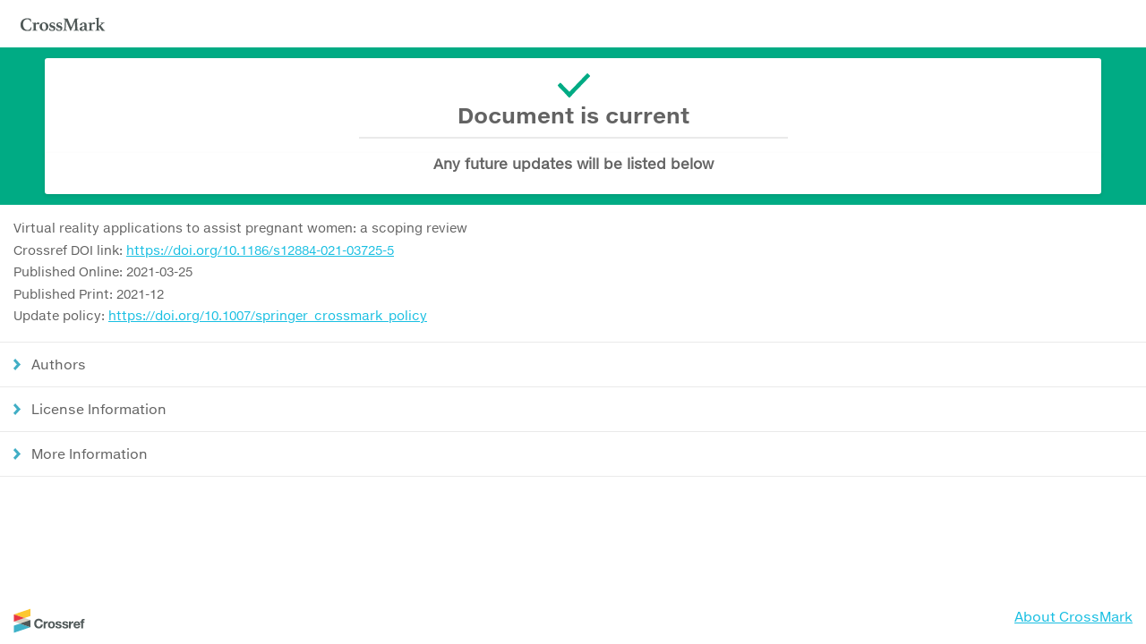

--- FILE ---
content_type: image/svg+xml
request_url: https://crossmark-cdn.crossref.org/images/logo-crossmark.svg
body_size: 10457
content:
<?xml version="1.0" encoding="utf-8"?>
<!-- Generator: Adobe Illustrator 19.2.0, SVG Export Plug-In . SVG Version: 6.00 Build 0)  -->
<svg version="1.1" id="Layer_1" xmlns="http://www.w3.org/2000/svg" xmlns:xlink="http://www.w3.org/1999/xlink" x="0px" y="0px"
	 viewBox="0 0 397 115" style="enable-background:new 0 0 397 115;" xml:space="preserve">
<style type="text/css">
	.st0{fill:none;}
	.st1{fill:#FFFFFF;}
	.st2{enable-background:new    ;}
	.st3{fill:#4F5857;}
</style>
<rect x="42.2" y="33.2" class="st0" width="312.5" height="48.5"/>
<rect class="st1" width="397" height="115"/>
<g class="st2">
	<path class="st3" d="M67.8,82.5c-3.6,0-6.8-0.6-9.6-1.7c-2.7-1.1-5-2.7-6.8-4.6c-1.8-2-3.1-4.3-4-7c-0.9-2.7-1.3-5.5-1.3-8.6
		c0-2.6,0.4-5.1,1.3-7.7c0.9-2.6,2.2-5,4.1-7.1c1.9-2.1,4.2-3.8,7.2-5.1c2.9-1.3,6.4-2,10.4-2c2.2,0,4.3,0.2,6.2,0.5
		c1.9,0.3,4,0.8,6.3,1.4c0.1,1.2,0.3,2.7,0.5,4.5c0.3,1.8,0.6,3.6,1.1,5.3c-0.2,0-0.5,0.1-0.8,0.2c-0.3,0.1-0.6,0.1-0.8,0.1
		c-0.3,0-0.6-0.1-0.9-0.2c-0.2-0.1-0.4-0.3-0.5-0.7c-0.5-1.4-1-2.6-1.6-3.6c-0.6-1-1.3-1.8-2.2-2.3c-0.8-0.6-1.8-1-3-1.3
		c-1.1-0.3-2.4-0.4-4-0.4c-2.3,0-4.4,0.4-6.2,1.2c-1.8,0.8-3.3,2-4.5,3.4c-1.2,1.5-2.1,3.3-2.8,5.4c-0.6,2.1-0.9,4.5-0.9,7.1
		c0,2.8,0.4,5.4,1.1,7.9c0.8,2.4,1.8,4.5,3.1,6.3c1.3,1.8,2.9,3.2,4.7,4.2c1.8,1,3.8,1.5,5.9,1.5c1.7,0,3.2-0.2,4.5-0.5
		c1.2-0.3,2.3-0.8,3.2-1.5c0.9-0.7,1.6-1.5,2.3-2.6c0.6-1,1.2-2.3,1.7-3.6c0.1-0.3,0.3-0.6,0.6-0.7c0.3-0.2,0.6-0.2,0.9-0.2
		c0.2,0,0.5,0,0.8,0.1c0.3,0.1,0.6,0.1,0.8,0.2c-0.3,0.7-0.5,1.6-0.8,2.5c-0.3,0.9-0.6,1.9-0.9,2.9c-0.3,1-0.6,1.9-0.8,2.9
		c-0.2,1-0.4,1.9-0.6,2.8c-2.1,0.4-4.3,0.7-6.5,0.8S70.4,82.5,67.8,82.5z"/>
	<path class="st3" d="M107.7,53.1c1.3,0,2.2,0.3,2.8,1s0.9,1.5,0.9,2.5c0,0.3-0.1,0.6-0.2,0.8c-0.1,0.2-0.3,0.5-0.7,0.7
		c-0.4,0.3-0.9,0.6-1.5,0.9c-0.7,0.3-1.5,0.7-2.5,1.2c-0.7-0.7-1.3-1.2-1.9-1.4c-0.6-0.2-1.2-0.4-1.7-0.4c-0.5,0-1,0.1-1.5,0.3
		c-0.5,0.2-0.9,0.5-1.3,1c-0.4,0.5-0.7,1.2-0.9,2c-0.2,0.8-0.4,1.9-0.4,3.2v12.1c0,0.9,0.3,1.5,1,1.9c0.7,0.4,2.1,0.8,4.1,1.1
		c0.5,0.1,0.7,0.4,0.7,0.8c0,0.6,0,1-0.1,1.2c-0.6,0-1.3-0.1-2.1-0.1c-0.8,0-1.7-0.1-2.6-0.1c-0.9,0-1.8-0.1-2.7-0.1
		c-0.9,0-1.7,0-2.4,0c-1.6,0-3.1,0-4.2,0.1c-1.2,0.1-2.3,0.1-3.3,0.2c-0.1-0.2-0.1-0.6-0.1-1.2c0-0.5,0.2-0.8,0.7-0.8
		c1.4-0.3,2.3-0.5,2.9-0.8c0.5-0.3,0.8-0.8,0.8-1.4V60.2c0-1-0.2-1.8-0.6-2.4c-0.4-0.6-1.4-1-3.1-1.2c-0.6-0.1-0.9-0.4-0.9-1
		c0-0.1,0-0.3,0-0.5c0-0.2,0-0.4,0.1-0.5c0.3,0,0.6,0,1.1,0c0.5,0,1,0,1.6-0.1c0.6,0,1.1-0.1,1.7-0.1c0.6,0,1.1-0.1,1.5-0.2
		c1-0.1,1.9-0.3,3-0.5c1-0.2,1.7-0.3,2-0.3c0.6,0,0.9,0.3,0.9,1v3.5c1.5-1.6,3-2.8,4.4-3.6C104.5,53.5,106.1,53.1,107.7,53.1z"/>
	<path class="st3" d="M112.1,67.8c0-2.1,0.4-4.1,1.1-5.9c0.8-1.8,1.8-3.4,3.2-4.7c1.3-1.3,2.9-2.3,4.8-3.1c1.9-0.7,3.9-1.1,6.1-1.1
		c2.3,0,4.4,0.4,6.2,1.1c1.9,0.7,3.5,1.8,4.8,3.1c1.3,1.3,2.4,2.9,3.1,4.7c0.7,1.8,1.1,3.8,1.1,5.9c0,2.1-0.4,4.1-1.1,5.9
		c-0.8,1.8-1.8,3.3-3.2,4.6s-3,2.3-4.8,3.1s-3.9,1.1-6.1,1.1c-2.3,0-4.4-0.4-6.2-1.1c-1.9-0.7-3.5-1.8-4.8-3.1
		c-1.3-1.3-2.3-2.8-3.1-4.6C112.5,71.9,112.1,69.9,112.1,67.8z M120.3,66.5c0,4,0.7,7.2,2,9.6c1.3,2.4,3.2,3.6,5.7,3.6
		c2.3,0,3.9-0.9,4.9-2.8c1-1.8,1.5-4.4,1.5-7.8c0-3.9-0.7-7.1-2-9.6c-1.3-2.4-3.2-3.6-5.7-3.6c-2.3,0-3.9,0.9-4.9,2.8
		C120.8,60.6,120.3,63.2,120.3,66.5z"/>
	<path class="st3" d="M163.6,61.7c-0.6,0-1-0.3-1-0.7c-0.3-1.8-1-3.1-2.1-3.9c-1.1-0.8-2.4-1.2-4.1-1.2c-1.5,0-2.6,0.4-3.4,1.1
		c-0.8,0.7-1.2,1.6-1.2,2.6c0,0.5,0.1,0.9,0.2,1.3c0.1,0.4,0.4,0.8,0.8,1.1c0.4,0.3,1,0.7,1.7,1c0.7,0.3,1.7,0.7,3,1.1
		c1.5,0.4,2.8,0.9,3.9,1.4c1.1,0.5,2.1,1.1,2.9,1.8s1.4,1.5,1.8,2.5c0.4,1,0.6,2.1,0.6,3.5c0,1.3-0.2,2.4-0.6,3.6
		c-0.4,1.1-1.1,2.1-2,3c-0.9,0.8-2.1,1.5-3.4,2c-1.4,0.5-3.1,0.7-5,0.7c-1.4,0-3-0.2-4.8-0.5c-1.8-0.3-3.4-0.8-4.9-1.6
		c-0.1-1.1-0.2-2.3-0.2-3.6c-0.1-1.3-0.1-2.5-0.1-3.8h0.8c0.5,0,0.9,0.1,1.2,0.2c0.3,0.2,0.5,0.4,0.6,0.7c0.2,1.8,0.9,3.2,2.1,4.2
		c1.3,1,3,1.5,5.2,1.5c1.5,0,2.8-0.3,3.7-1c1-0.7,1.4-1.6,1.4-2.7c0-1-0.4-1.9-1.3-2.7c-0.8-0.7-2.4-1.5-4.8-2.1
		c-3.2-0.9-5.4-2.1-6.7-3.6s-1.9-3.3-1.9-5.4c0-2.7,0.9-4.9,2.8-6.6c1.8-1.6,4.2-2.5,7.2-2.5c1.7,0,3.3,0.2,4.9,0.6
		c1.6,0.4,2.8,0.9,3.8,1.3c0,0.3,0.1,0.8,0.1,1.4c0,0.6,0.1,1.2,0.1,1.9c0,0.7,0.1,1.3,0.1,2c0,0.6,0,1.2,0,1.6L163.6,61.7z"/>
	<path class="st3" d="M187.6,61.7c-0.6,0-1-0.3-1-0.7c-0.3-1.8-1-3.1-2.1-3.9c-1.1-0.8-2.4-1.2-4.1-1.2c-1.5,0-2.6,0.4-3.4,1.1
		c-0.8,0.7-1.2,1.6-1.2,2.6c0,0.5,0.1,0.9,0.2,1.3c0.1,0.4,0.4,0.8,0.8,1.1c0.4,0.3,1,0.7,1.7,1c0.7,0.3,1.7,0.7,3,1.1
		c1.5,0.4,2.8,0.9,3.9,1.4c1.1,0.5,2.1,1.1,2.9,1.8s1.4,1.5,1.8,2.5c0.4,1,0.6,2.1,0.6,3.5c0,1.3-0.2,2.4-0.6,3.6
		c-0.4,1.1-1.1,2.1-2,3c-0.9,0.8-2.1,1.5-3.4,2c-1.4,0.5-3.1,0.7-5,0.7c-1.4,0-3-0.2-4.8-0.5c-1.8-0.3-3.4-0.8-4.9-1.6
		c-0.1-1.1-0.2-2.3-0.2-3.6c-0.1-1.3-0.1-2.5-0.1-3.8h0.8c0.5,0,0.9,0.1,1.2,0.2c0.3,0.2,0.5,0.4,0.6,0.7c0.2,1.8,0.9,3.2,2.1,4.2
		c1.3,1,3,1.5,5.2,1.5c1.5,0,2.8-0.3,3.7-1c1-0.7,1.4-1.6,1.4-2.7c0-1-0.4-1.9-1.3-2.7c-0.8-0.7-2.4-1.5-4.8-2.1
		c-3.2-0.9-5.4-2.1-6.7-3.6s-1.9-3.3-1.9-5.4c0-2.7,0.9-4.9,2.8-6.6c1.8-1.6,4.2-2.5,7.2-2.5c1.7,0,3.3,0.2,4.9,0.6
		c1.6,0.4,2.8,0.9,3.8,1.3c0,0.3,0.1,0.8,0.1,1.4c0,0.6,0.1,1.2,0.1,1.9c0,0.7,0.1,1.3,0.1,2c0,0.6,0,1.2,0,1.6L187.6,61.7z"/>
	<path class="st3" d="M233.9,40.7c0.2-0.4,0.5-0.7,0.8-0.9c0.4-0.2,1.3-0.3,2.9-0.3c0.3,0,0.9,0,1.5,0c0.7,0,1.4,0,2.2-0.1
		c0.8,0,1.6-0.1,2.3-0.1c0.8,0,1.5-0.1,2-0.1c0.1,0.2,0.1,0.4,0.1,0.7s0,0.4,0,0.5c0,0.7-0.2,1.1-0.7,1.2c-0.9,0.1-1.5,0.3-2,0.4
		c-0.5,0.1-0.9,0.3-1.1,0.5c-0.3,0.2-0.4,0.4-0.5,0.7c-0.1,0.3-0.1,0.6-0.1,0.9c0,0.1,0,0.9,0.1,2.5c0.1,1.6,0.2,3.5,0.3,5.8
		c0.1,2.3,0.3,4.8,0.4,7.5c0.1,2.7,0.3,5.2,0.4,7.6c0.1,2.4,0.2,4.5,0.3,6.3c0.1,1.8,0.2,2.9,0.2,3.2c0,0.4,0.1,0.8,0.2,1.1
		c0.1,0.3,0.3,0.5,0.6,0.7c0.3,0.2,0.7,0.4,1.2,0.6c0.5,0.2,1.2,0.3,2,0.4c0.5,0.1,0.7,0.5,0.7,1.2c0,0.3,0,0.7-0.1,1.1
		c-1.5-0.1-2.9-0.2-4.1-0.2c-1.2-0.1-2.6-0.1-4.2-0.1c-1.4,0-3,0-4.6,0.1c-1.6,0.1-3,0.1-4.1,0.2c-0.1-0.4-0.1-0.8-0.1-1.1
		c0-0.5,0.1-0.8,0.2-1c0.2-0.2,0.3-0.3,0.4-0.3c1.8-0.3,2.9-0.7,3.4-1.1c0.5-0.4,0.8-1,0.8-1.9c0-0.1,0-0.8-0.1-2.1
		s-0.1-2.8-0.2-4.7c-0.1-1.9-0.2-3.9-0.3-6c-0.1-2.2-0.2-4.2-0.3-6.1c-0.1-1.9-0.2-3.6-0.3-4.9c-0.1-1.4-0.1-2.2-0.2-2.5l-13.3,31
		c-0.2,0.4-0.4,0.7-0.6,0.9c-0.2,0.2-0.4,0.3-0.6,0.3c-0.1,0-0.2,0-0.4,0s-0.3,0-0.4-0.1l-15.1-36.1c0,0.6-0.1,1.7-0.2,3.4
		c-0.1,1.7-0.2,3.7-0.3,5.9s-0.2,4.5-0.3,7c-0.1,2.4-0.2,4.7-0.3,6.8s-0.2,3.8-0.2,5.2c-0.1,1.4-0.1,2.2-0.1,2.3c0,0.4,0,0.7,0.1,1
		c0.1,0.3,0.3,0.5,0.5,0.7s0.7,0.4,1.2,0.6c0.5,0.2,1.2,0.3,2.1,0.5c0.5,0.1,0.7,0.5,0.7,1.2c0,0.1,0,0.3,0,0.5
		c0,0.2-0.1,0.4-0.1,0.6c-1.2-0.1-2.3-0.2-3.2-0.2c-1-0.1-2-0.1-3-0.1c-0.9,0-2,0-3.2,0.1c-1.3,0.1-2.5,0.1-3.5,0.2
		c-0.1-0.2-0.1-0.4-0.1-0.6s0-0.4,0-0.5c0-0.5,0.1-0.8,0.2-0.9c0.1-0.2,0.3-0.2,0.5-0.3c1.3-0.3,2.3-0.7,2.9-1c0.6-0.4,1-1,1-1.8
		c0-0.3,0-1.4,0.1-3.2c0.1-1.8,0.2-3.8,0.3-6.2c0.1-2.4,0.3-5,0.4-7.7c0.1-2.7,0.2-5.2,0.4-7.5c0.1-2.3,0.2-4.3,0.3-5.8
		c0.1-1.6,0.1-2.4,0.1-2.5c0-0.7-0.2-1.3-0.7-1.6c-0.5-0.3-1.5-0.6-3.1-0.9c-0.5,0-0.7-0.5-0.7-1.2c0-0.1,0-0.3,0-0.5s0-0.4,0.1-0.7
		c0.6,0,1.3,0.1,2.3,0.1c1,0,2,0.1,3.1,0.1c1,0,2,0,2.9,0.1c0.9,0,1.6,0,2,0c0.8,0,1.4,0,1.8,0.1c0.4,0.1,0.8,0.1,1,0.2
		s0.4,0.2,0.6,0.4c0.1,0.2,0.2,0.3,0.3,0.5l12.1,29.2L233.9,40.7z"/>
	<path class="st3" d="M278.3,79.7c0.6,0,1,0.5,1,1.6c-0.6,0.4-1.3,0.7-2.1,0.9c-0.8,0.2-1.7,0.3-2.6,0.3c-2,0-3.4-0.5-4.5-1.4
		c-1-1-1.6-2.1-1.8-3.3c-0.9,1.7-2,3-3.5,3.7c-1.5,0.7-3.2,1.1-5.1,1.1c-0.9,0-1.9-0.1-3-0.2c-1.1-0.2-2.1-0.5-3.1-0.9
		c-0.9-0.5-1.7-1.1-2.4-2c-0.7-0.9-1-2-1-3.4c0-1.6,0.4-3,1.2-4.1c0.8-1.1,1.9-2.1,3.1-2.8c1.2-0.8,2.6-1.4,4.1-1.8
		c1.5-0.5,2.9-0.8,4.2-1.1c0.6-0.1,1.1-0.3,1.8-0.4c0.6-0.2,1.1-0.3,1.4-0.4c0.5-0.1,0.8-0.3,0.9-0.6c0.1-0.2,0.2-0.9,0.2-1.9
		c0-2.2-0.3-3.9-1-5.1c-0.7-1.2-1.8-1.8-3.3-1.8c-1.3,0-2.2,0.4-2.7,1.2c-0.5,0.8-1.1,2-1.5,3.7c-0.1,0.5-0.5,0.8-1.1,1.1
		c-0.6,0.2-1.4,0.5-2.4,0.7c-0.5,0.1-1.1,0.2-1.6,0.3c-0.5,0.1-1,0.1-1.5,0.1c-0.3,0-0.4-0.1-0.5-0.3c-0.1-0.2-0.1-0.6-0.1-1.1
		c0-1.1,0.4-2.1,1.2-3.2c0.8-1,1.8-2,3-2.8c1.2-0.8,2.5-1.4,4-1.9c1.5-0.5,2.8-0.7,4.2-0.7c1.6,0,3.1,0.1,4.4,0.4
		c1.3,0.3,2.4,0.8,3.3,1.5c0.9,0.7,1.7,1.7,2.2,2.9c0.5,1.2,0.8,2.7,0.8,4.6v11.4c0,1.5,0,2.6,0.1,3.3c0.1,0.7,0.2,1.2,0.4,1.6
		c0.4,0.8,1,1.2,1.8,1.2c0.3,0,0.6,0,0.9-0.1C277.9,79.7,278.1,79.7,278.3,79.7z M267.1,67.5l-1.4,0.3c-1,0.2-1.9,0.4-2.8,0.7
		c-0.9,0.3-1.6,0.8-2.2,1.3s-1.1,1.2-1.5,2c-0.4,0.8-0.6,1.8-0.6,2.9c0,1.7,0.3,2.9,0.8,3.5c0.5,0.7,1.3,1,2.4,1
		c1.6,0,2.9-0.6,3.9-1.8c1-1.2,1.4-2.9,1.4-5.1V67.5z"/>
	<path class="st3" d="M300.7,53.1c1.3,0,2.2,0.3,2.8,1s0.9,1.5,0.9,2.5c0,0.3-0.1,0.6-0.2,0.8c-0.1,0.2-0.3,0.5-0.7,0.7
		c-0.4,0.3-0.9,0.6-1.5,0.9c-0.7,0.3-1.5,0.7-2.5,1.2c-0.7-0.7-1.3-1.2-1.9-1.4c-0.6-0.2-1.2-0.4-1.7-0.4c-0.5,0-1,0.1-1.5,0.3
		c-0.5,0.2-0.9,0.5-1.3,1c-0.4,0.5-0.7,1.2-0.9,2c-0.2,0.8-0.4,1.9-0.4,3.2v12.1c0,0.9,0.3,1.5,1,1.9c0.7,0.4,2.1,0.8,4.1,1.1
		c0.5,0.1,0.7,0.4,0.7,0.8c0,0.6,0,1-0.1,1.2c-0.6,0-1.3-0.1-2.1-0.1c-0.8,0-1.7-0.1-2.6-0.1c-0.9,0-1.8-0.1-2.7-0.1
		c-0.9,0-1.7,0-2.4,0c-1.6,0-3.1,0-4.2,0.1c-1.2,0.1-2.3,0.1-3.3,0.2c-0.1-0.2-0.1-0.6-0.1-1.2c0-0.5,0.2-0.8,0.7-0.8
		c1.4-0.3,2.3-0.5,2.9-0.8c0.5-0.3,0.8-0.8,0.8-1.4V60.2c0-1-0.2-1.8-0.6-2.4c-0.4-0.6-1.4-1-3.1-1.2c-0.6-0.1-0.9-0.4-0.9-1
		c0-0.1,0-0.3,0-0.5c0-0.2,0-0.4,0.1-0.5c0.3,0,0.6,0,1.1,0c0.5,0,1,0,1.6-0.1c0.6,0,1.1-0.1,1.7-0.1c0.6,0,1.1-0.1,1.5-0.2
		c1-0.1,1.9-0.3,3-0.5c1-0.2,1.7-0.3,2-0.3c0.6,0,0.9,0.3,0.9,1v3.5c1.5-1.6,3-2.8,4.4-3.6C297.5,53.5,299,53.1,300.7,53.1z"/>
	<path class="st3" d="M316.7,77.7c0,0.6,0.2,1.1,0.5,1.3c0.3,0.3,1.1,0.6,2.4,0.9c0.2,0,0.3,0.1,0.5,0.2c0.2,0.1,0.2,0.3,0.2,0.6
		c0,0.3,0,0.5,0,0.7c0,0.2-0.1,0.4-0.1,0.6c-1.2-0.1-2.3-0.2-3.4-0.2c-1.1-0.1-2.3-0.1-3.8-0.1c-1.7,0-3.1,0-4.4,0.1
		c-1.2,0.1-2.4,0.1-3.5,0.2c0-0.2-0.1-0.4-0.1-0.6c0-0.2,0-0.4,0-0.7c0-0.3,0.1-0.5,0.2-0.6c0.2-0.1,0.3-0.2,0.5-0.2
		c1.1-0.2,2-0.5,2.7-0.8s1-0.8,1-1.5V43.6c0-1.3-0.2-2.3-0.7-3c-0.5-0.7-1.5-1.1-3-1.2c-0.6-0.1-0.8-0.5-0.8-1c0-0.1,0-0.3,0-0.5
		s0-0.4,0.1-0.5c0.3,0,0.6,0,1.1,0c0.5,0,1,0,1.6-0.1c0.6,0,1.1-0.1,1.7-0.1c0.6,0,1.1-0.1,1.6-0.1c1.1-0.1,2.1-0.3,3.1-0.5
		c1-0.2,1.7-0.3,2-0.3c0.7,0,1,0.3,1,1c0,0.5-0.1,1.1-0.2,1.9c-0.1,0.8-0.2,1.8-0.2,3.2v23.3l9.5-8c0.3-0.3,0.5-0.5,0.5-0.8
		c0-0.6-0.7-1-2.2-1.1c-0.5,0-0.8-0.4-0.8-1c0-0.3,0-0.7,0.1-1c2.1,0.1,4.2,0.2,6.3,0.2c1,0,2,0,2.9,0c0.9,0,1.9-0.1,3-0.2
		c0,0.2,0.1,0.4,0.1,0.6c0,0.2,0.1,0.3,0.1,0.5c0,0.6-0.3,1-0.9,1c-1.2,0.1-2.1,0.3-2.7,0.6s-1.1,0.5-1.6,0.9l-7.6,6.6l9.9,13.6
		c0.6,0.9,1.3,1.5,2,1.9c0.7,0.3,1.4,0.6,2.2,0.7c0.5,0.1,0.7,0.4,0.7,0.8c0,0.1,0,0.3,0,0.6c0,0.3-0.1,0.5-0.2,0.7
		c-1.6,0-3.3-0.1-5-0.1c-1.7,0-3.5,0-5.4,0L317,67.3h-0.3V77.7z"/>
</g>
</svg>
